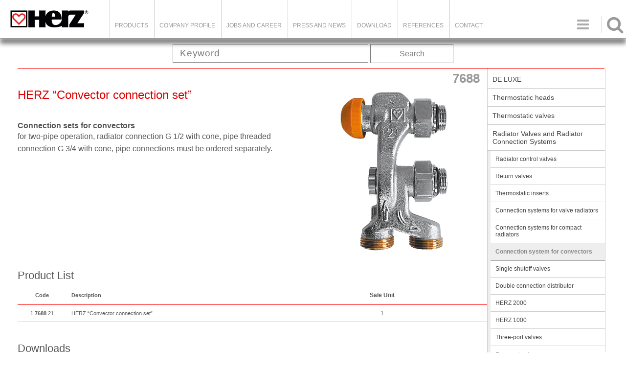

--- FILE ---
content_type: text/html; charset=UTF-8
request_url: https://herz-armaturen.at/catalog/valve-arrangements-for-convectors-7688/
body_size: 6379
content:



<!DOCTYPE html>
<html>
<head>

<!-- HEDER ZA PLUM KATALOG css,js,meta -->
<base href="/"><title>HERZ ARMATUREN - HERZ “Convector connection set”</title>
<meta http-equiv='Content-Type' content='text/html; charset=utf-8'><meta  http-equiv='Content-Language' content='en'>
        <link rel="stylesheet" media="screen and (max-width: 800px)" href="site_includes/css/m_struktura.css?today=20260123" />
        <link rel="stylesheet" media="screen and (min-width: 801px)" href="site_includes/css/struktura.css?today=20260123" />	<link rel='shortcut icon' href='favicon.ico'>

	<script type="text/javascript" src="cms_adminpanel/cms_js/jquery/jquery.js"></script>
	<script language="javascript" src="site_includes/js/plum_fas.js"></script>

	<script type="text/javascript" src="site_includes/js/pretty_photo/jquery.prettyPhoto.js"></script>
	<link rel="stylesheet" type="text/css" href="site_includes/js/pretty_photo/css/prettyPhoto.css" media="screen" />

	<script language="javascript" src="site_includes/js/jssor/jssor.slider.min.js"></script>


	<script type="text/javascript" src="site_includes/js/lightbox/js/jquery.lightbox-0.5.js"></script>
	<link rel="stylesheet" type="text/css" href="site_includes/js/lightbox/css/jquery.lightbox-0.5.css" media="screen" />
    <!-- TELEFONI -->
    <meta name="viewport" content="width=device-width, initial-scale=1.0, maximum-scale=1.0, user-scalable=no"/>
    <meta content="yes" name="apple-mobile-web-app-capable">
    

        <link rel="stylesheet" media="screen and (max-width: 800px)" href="site_includes/css/m_katalog.css?today=20260123" />
        <link rel="stylesheet" media="screen and (min-width: 801px)" href="site_includes/css/katalog.css?today=20260123" /><script language='javascript' src='https://herz-armaturen.at/site_modules/plum_katalog/katalog.js'></script>

</head>

<body class="katalog catid_2104 "  class="katalog">
<script type="text/javascript">

    (function(i,s,o,g,r,a,m){i['GoogleAnalyticsObject']=r;i[r]=i[r]||function(){
        (i[r].q=i[r].q||[]).push(arguments)},i[r].l=1*new Date();a=s.createElement(o),
        m=s.getElementsByTagName(o)[0];a.async=1;a.src=g;m.parentNode.insertBefore(a,m)
    })(window,document,'script','//www.google-analytics.com/analytics.js','ga');

    ga('create', 'UA-44316672-1', 'auto');
    ga('send', 'pageview');


</script>




<div class="oblast_strane">

	<!-- < OBLAST ZAGLAVLJA > -->
	<div class="oblast_zaglavlja">
		<div class='flyOutMenu'><div id='cart_side' style='display:none;'><a href='registrator.php?tmpl=plum_wishlist'><span class='ChartText'>Project</span><span class='numberOfItems'>0</span></a></div></div><div class="logo-container"><a class="logo-hires" href="index.php"><img src="cms_upload/pages/files/7_logo-herz.png" /></a>
<div class="promo-text-header">Feel the Water</div>
</div>
<div class="searchIconHeader icons"></div>
<div class="meni-on"><p class="icons"> </p></div><style type="text/css"></style><script type="text/javascript">/*SEARCH BAR*/

$(".searchIconHeader").on("click",function(){
   $(".catalog_search").slideToggle(); 
});</script><div class="glavni_meni"><ul><li ><a href="/catalog.php">Products</a></li>
<li ><a href="/page/company-profile/">Company Profile</a></li>
<li ><a href="/jobs/jobs-and-career/">Jobs and Career</a></li>
<li ><a href="news.php?cID=17">Press and news</a><ul><li ><a href="/news/pressemitteilungen-eng/">Press Coverage</a></li>
<li ><a href="/news/product-news/">Product News</a></li>
<li ><a href="/news/herz-news-eng-38/">HERZ News</a></li>
<li ><a href="/news/news-and-fairs-eng/">News and fairs</a></li>
<li ><a href="/news/trade-fairs-events/">Events</a></li>
</ul>
</li>
<li ><a href="/download/download-eng-54/">DOWNLOAD</a><ul><li ><a href="/download/catalog/">Catalogue</a></li>
<li ><a href="/download/brochures-eng-56/">Brochures</a></li>
<li ><a href="/download/technical-data-eng/">Technical data</a><ul><li ><a href="/download/bim-eng-66/">BIM</a><ul><li ><a href="/download/pipefix-and-fittings/">Pipefix and fittings</a></li>
<li ><a href="/download/differential-pressure-controllers/">Differential pressure controllers</a></li>
<li ><a href="/download/metering-station-4000/">Metering station 4000</a></li>
<li ><a href="/download/drinking-water-valves/">Drinking water valves</a></li>
<li ><a href="/download/herzcon-eng-94/">HERZCON</a></li>
<li ><a href="/download/strangregulierventile-eng/">Strangregulierventile</a></li>
<li ><a href="/download/2-port-3-port-valves-flanged-version-eng/">2-port/3-port valves (flanged version)</a></li>
<li ><a href="/download/combi-valves-eng/">Combi valves</a></li>
<li ><a href="/download/other-valves-eng/">Other fittings</a></li>
<li ><a href="/download/shut-off-valves/">Shut off valves</a></li>
<li ><a href="/download/radiator-valves/">Radiator valves</a></li>
<li ><a href="/download/other-flanged-valves-eng/">Other flanged valves</a></li>
</ul>
</li>
<li ><a href="/download/plantroom-schematics-eng/">Planning program</a></li>
<li ><a href="/plantroom-schematics/eng/download/cID/60">Plantroom Schematics</a></li>
</ul>
</li>
</ul>
</li>
<li ><a href="/page/reference/">References</a></li>
<li ><a href="/kontakt/contact/">Contact</a></li>
</ul>
</div><ul class='meni_jezici'><li ><a href='https://herz-armaturen.at/catalog.php?seo_link=valve-arrangements-for-convectors-7688&lng=deu' class='lng_deu' title='Deutsch'><span>Deutsch</span></a></li><li class='markLng'><a href='https://herz-armaturen.at/catalog.php?seo_link=valve-arrangements-for-convectors-7688&lng=eng' class='lng_eng' title='English'><span>English</span></a></li><li ><a href='https://herz-armaturen.at/catalog.php?seo_link=valve-arrangements-for-convectors-7688&lng=rus' class='lng_rus' title='Russian'><span>Russian</span></a></li></ul>	</div>
	<!-- </ OBLAST ZAGLAVLJA > -->



	<div class='CatTrackNav'><ul><li><a href='/catalog/root-eng/' class='firstCatTrackNavEl'></a>
<li><a href='/radiator-valves-and-radiator-connection-systems/eng/catalog/catID/2003' id='TrackNavItem1'  >Radiator Valves and Radiator Connection Systems</a>
<ul id='TrackNavPopUp1' class='TrackNavPopUp'><li><a href='/radiator-control-valves/eng/catalog/catID/2099'>Radiator control valves</a></li><li><a href='/return-valves/eng/catalog/catID/2100'>Return valves</a></li><li><a href='/thermostatic-inserts/eng/catalog/catID/2101'>Thermostatic inserts</a></li><li><a href='/connection-systems-for-valve-radiators/eng/catalog/catID/2102'>Connection systems for valve radiators</a></li><li><a href='/connection-systems-for-compact-radiators/eng/catalog/catID/2103'>Connection systems for compact radiators</a></li><li><a href='/connection-system-for-convectors/eng/catalog/catID/2104'>Connection system for convectors</a></li><li><a href='/single-shutoff-valves/eng/catalog/catID/2105'>Single shutoff valves</a></li><li><a href='/double-connection-distributor/eng/catalog/catID/2106'>Double connection distributor</a></li><li><a href='/herz-2000/eng/catalog/catID/2107'>HERZ 2000</a></li><li><a href='/herz-1000/eng/catalog/catID/2393'>HERZ 1000</a></li><li><a href='/three-port-valves/eng/catalog/catID/2108'>Three-port valves</a></li><li><a href='/four-port-valves/eng/catalog/catID/2109'>Four-port valves</a></li><li><a href='/room-temperature-control-set/eng/catalog/catID/2110'>Room temperature control set</a></li><li><a href='/accessories/eng/catalog/catID/2111'>Accessories</a></li><li><a href='/plastic-pipe-connections/eng/catalog/catID/2112'>Plastic pipe connections</a></li><li><a href='/catalog/compression-adapters-for-steel-and-copper-pipes-eng/'>Compression adapters for soft steel and copper pipes</a></li><li><a href='/screw-connections/eng/catalog/catID/2114'>Screw connections</a></li><li><a href='/screw-connections-with-cone/eng/catalog/catID/2115'>Screw connections with cone</a></li><li><a href='/solder-connection/eng/catalog/catID/2116'>Solder connection</a></li></ul></li><li><a href='/connection-system-for-convectors/eng/catalog/catID/2104' id='TrackNavItem2' class='poslednjiTrackNav' >Connection system for convectors</a>
</li></ul></div>
	<!-- < OBLAST SADRZAJA > -->
	<div class="oblast_sadrzaja">

		<div class="oblast_kataloga catalogID_2104">
			<div class="searchTop"><div class="catalog_search">
	<form method="get" action="catalog.php" enctype="multipart/form-data" name="brzi_pretrazivac" id="brzi_pretrazivac" autocomplete = "off">
		<input type="text" name="search_string"  value=""  class="stringPolje" id="inputString" onkeyup="lookup(this.value);" placeholder="Keyword"/>

		<div class="suggestionsBox" id="suggestions" style="display: none;">
			<span class="close_suggestions" onclick="$('#suggestions').hide();">&nbsp;</span>
			<div class="suggestionList" id="autoSuggestionsList">
				&nbsp;
			</div>
		</div>

		<a href="javascript:document.brzi_pretrazivac.submit();" class="searchDugme buttonStandard">Search</a>

		<input type="hidden" name="search_artdesc" value="OK" />
		<input type="hidden" name="search_prodname" value="OK" />
	</form>


</div>

<script type="text/javascript">

	function lookup(inputString) {
		if(inputString.length == 0) {
			// Hide the suggestion box.
			$('#suggestions').hide();
		} else {
			$.post(
				"site_modules/plum_katalog/ajax_sugestije_pretrage.php?srch=catalog-num&disp=catalog-num",
				{
					queryString: inputString,
					res_num:20,
					exclud_categories:2,
					lng:"eng"
				},
				function(data){
					if(data == "NO_RESULTS") {
						$('#suggestions').hide();
						$('#autoSuggestionsList').html();
					}else{
						$('#suggestions').show();
						$('#autoSuggestionsList').html(data);
					}
				});
		}
	} // lookup

	function fill(thisValue) {
		$('#inputString').val(thisValue);
		setTimeout("$('#suggestions').hide();", 200);
	}


</script></div>
			<div class="katalog_prikaz">
			<div class='proizvod'>
<div class='prodSlika'>

            <a href='https://herz-armaturen.at/cms_upload/catalog/product_images/1768821.jpg' class='prodMainPic'>
            <img src='https://herz-armaturen.at/cms_upload/catalog/product_images/1768821.jpg' alt='HERZ “Convector connection set”' style='border:0px;'>
            <span class='prodPicZoomIco' alt='Zoom' title='zoom'></span>
            </a><script language='javascript'>$(function() {	$('A.prodMainPic').lightBox();});</script></div>
<div class='prodOpis'>
<h1>7688</h1>
<h2>HERZ “Convector connection set”</h2>
<div class='prodDescription'><h4>Connection sets for convectors</h4>
<p>for two-pipe operation, radiator connection G 1/2 with cone, pipe threaded connection G 3/4 with cone, pipe connections must be ordered separately.</p></div><div style='clear:both;float:none;'></div>
			</div><h1 class='naslovTabelaArtikala'>Product List</h1>
<table class='articleTable'>
<tr>
<th class='coll_catnum'>Code</th>
<th class='coll_articalTitle'>Description</th>
<th class='coll_articalJsonProperties'>
<ul class="article_properties_label"><li class="article_prop Sale Unit"><span>Sale Unit</span></li></ul></th>
</tr>
<tr id='art_989' class='artRow'>
<td class='CodeNum'>1 <b>7688</b> 21</td>
<td class='articleTitleTd'>HERZ “Convector connection set”</td>
<td class="jsonPropertiesTd"><ul class="article_properties"><li class="article_prop Sale Unit"><span>1</span></li></ul></td></tr>
</table>
<div class="prodDocsList">
        						<div class="prodDocsListToggle toggleMode"><span class="prodDocsListText">Downloads</span><span class="icons toggleStrelica">&#xf01a;</span></div>
								<ul class="toggleLayout"><li class='docVrsta3'><a href='https://herzmediaserver.com/data/01_product_data/01_datasheets/7688_7788_Konvektoranschlussgarnitur_fur_Thermostat_und_Handregelbetrieb_EN_2012_03_27.pdf' target='_blank'><span class='dwnld-doc-1'>Datasheet</span><span class='dwnld-doc-2'> - HERZ “Convector connection set”</span></a></ul></div><div class="relatedProdsCnt"><h4 class='relatedProdsTitle'>Related products</h4>

<ul id='listaProizvoda' class='proizvodi'>
<li id='prodID_429'>
<a href='/catalog/spacer-block-3003-6822/' class='catalogueThumbLink'><img src='https://herz-armaturen.at/cms_upload/catalog/product_thumbnails/thm_1300350.jpg' alt='Double rosette' class='catalogueThumbImage' onclick="IdiNaURL('/catalog/spacer-block-3003-6822/');"></a>
<a href='/catalog/spacer-block-3003-6822/' class='catalogueTextLink'><div class='catalogueItemText'><h3>3003 / 6822</h3>
Double rosette</div>
</a>
</li>
<li id='prodID_502'>
<a href='/catalog/herz-keys-and-tools-6625/' class='catalogueThumbLink'><img src='https://herz-armaturen.at/cms_upload/catalog/product_thumbnails/thm_1662541.jpg' alt='Multipurpose key / Setting key' class='catalogueThumbImage' onclick="IdiNaURL('/catalog/herz-keys-and-tools-6625/');"></a>
<a href='/catalog/herz-keys-and-tools-6625/' class='catalogueTextLink'><div class='catalogueItemText'><h3>6625</h3>
Multipurpose key / Setting key</div>
</a>
</li>
<li id='prodID_507'>
<a href='/catalog/assembly-key-6680/' class='catalogueThumbLink'><img src='https://herz-armaturen.at/cms_upload/catalog/product_thumbnails/thm_1668000.jpg' alt='Assembly key' class='catalogueThumbImage' onclick="IdiNaURL('/catalog/assembly-key-6680/');"></a>
<a href='/catalog/assembly-key-6680/' class='catalogueTextLink'><div class='catalogueItemText'><h3>6680</h3>
Assembly key</div>
</a>
</li>
<li id='prodID_537'>
<a href='/catalog/herz-o-ring-set-6890/' class='catalogueThumbLink'><img src='https://herz-armaturen.at/cms_upload/catalog/product_thumbnails/thm_537_1689000.jpg' alt='Compression gland-set' class='catalogueThumbImage' onclick="IdiNaURL('/catalog/herz-o-ring-set-6890/');"></a>
<a href='/catalog/herz-o-ring-set-6890/' class='catalogueTextLink'><div class='catalogueItemText'><h3>6890</h3>
Compression gland-set</div>
</a>
</li>
<li id='prodID_550'>
<a href='/catalog/changefix-7780-eng/' class='catalogueThumbLink'><img src='https://herz-armaturen.at/cms_upload/catalog/product_thumbnails/thm_550_1778000.jpg' alt='HERZ-Changefix' class='catalogueThumbImage' onclick="IdiNaURL('/catalog/changefix-7780-eng/');"></a>
<a href='/catalog/changefix-7780-eng/' class='catalogueTextLink'><div class='catalogueItemText'><h3>7780</h3>
HERZ-Changefix</div>
</a>
</li>
<li id='prodID_840'>
<a href='/catalog/plastic-pipe-connections-3-4-for-pe-x-pb-and-aluminium-composite-pipes-6098/' class='catalogueThumbLink'><img src='https://herz-armaturen.at/cms_upload/catalog/product_thumbnails/thm_1609818.jpg' alt='Plastic pipe connections G 3/4 for PE-X, PB and aluminium composite pipes' class='catalogueThumbImage' onclick="IdiNaURL('/catalog/plastic-pipe-connections-3-4-for-pe-x-pb-and-aluminium-composite-pipes-6098/');"></a>
<a href='/catalog/plastic-pipe-connections-3-4-for-pe-x-pb-and-aluminium-composite-pipes-6098/' class='catalogueTextLink'><div class='catalogueItemText'><h3>6098</h3>
Plastic pipe connections G 3/4 for PE-X, PB and aluminium composite pipes</div>
</a>
</li>
<li id='prodID_845'>
<a href='/catalog/compression-adapter-metal-to-metal-joint-6274/' class='catalogueThumbLink'><img src='https://herz-armaturen.at/cms_upload/catalog/product_thumbnails/thm_1627418.jpg' alt='Compression adapter metallic seal' class='catalogueThumbImage' onclick="IdiNaURL('/catalog/compression-adapter-metal-to-metal-joint-6274/');"></a>
<a href='/catalog/compression-adapter-metal-to-metal-joint-6274/' class='catalogueTextLink'><div class='catalogueItemText'><h3>6274</h3>
Compression adapter metallic seal</div>
</a>
</li>
<li id='prodID_846'>
<a href='/catalog/herz-compression-adapters-6276/' class='catalogueThumbLink'><img src='https://herz-armaturen.at/cms_upload/catalog/product_thumbnails/thm_1627612.jpg' alt='Compression adapter with soft seal, olive' class='catalogueThumbImage' onclick="IdiNaURL('/catalog/herz-compression-adapters-6276/');"></a>
<a href='/catalog/herz-compression-adapters-6276/' class='catalogueTextLink'><div class='catalogueItemText'><h3>6276</h3>
Compression adapter with soft seal, olive</div>
</a>
</li>
</ul>
<div style='float:none;clear:both;height:1px;'></div>
</div><div style='height:5px;clear:both;float:none;'>&nbsp;</div></div><div id='listaKategorija'><ul></ul></div>			</div>

		  <div class='katalog_navigacija'><div class='sideCatNav'>
<ul>
<li class='level-root'>
<a href='/de-luxe/eng/catalog/catID/2000' >DE LUXE</a>

</li>
<li class='level-root'>
<a href='/thermostatic-heads/eng/catalog/catID/2001' >Thermostatic heads</a>

</li>
<li class='level-root'>
<a href='/thermostatic-valves/eng/catalog/catID/2002' >Thermostatic valves</a>

</li>
<li class='level-root'>
<a href='/radiator-valves-and-radiator-connection-systems/eng/catalog/catID/2003' >Radiator Valves and Radiator Connection Systems</a>

<ul>
<li class='level-0'><a href='/radiator-control-valves/eng/catalog/catID/2099' >Radiator control valves</a>
</li>
<li class='level-0'><a href='/return-valves/eng/catalog/catID/2100' >Return valves</a>
</li>
<li class='level-0'><a href='/thermostatic-inserts/eng/catalog/catID/2101' >Thermostatic inserts</a>
</li>
<li class='level-0'><a href='/connection-systems-for-valve-radiators/eng/catalog/catID/2102' >Connection systems for valve radiators</a>
</li>
<li class='level-0'><a href='/connection-systems-for-compact-radiators/eng/catalog/catID/2103' >Connection systems for compact radiators</a>
</li>
<li class='plumCatNavMarker level-0'><a href='/connection-system-for-convectors/eng/catalog/catID/2104' class='markItem'>Connection system for convectors</a>
</li>
<li class='level-0'><a href='/single-shutoff-valves/eng/catalog/catID/2105' >Single shutoff valves</a>
</li>
<li class='level-0'><a href='/double-connection-distributor/eng/catalog/catID/2106' >Double connection distributor</a>
</li>
<li class='level-0'><a href='/herz-2000/eng/catalog/catID/2107' >HERZ 2000</a>
</li>
<li class='level-0'><a href='/herz-1000/eng/catalog/catID/2393' >HERZ 1000</a>
</li>
<li class='level-0'><a href='/three-port-valves/eng/catalog/catID/2108' >Three-port valves</a>
</li>
<li class='level-0'><a href='/four-port-valves/eng/catalog/catID/2109' >Four-port valves</a>
</li>
<li class='level-0'><a href='/room-temperature-control-set/eng/catalog/catID/2110' >Room temperature control set</a>
</li>
<li class='level-0'><a href='/accessories/eng/catalog/catID/2111' >Accessories</a>
</li>
<li class='level-0'><a href='/plastic-pipe-connections/eng/catalog/catID/2112' >Plastic pipe connections</a>
</li>
<li class='level-0'><a href='/catalog/compression-adapters-for-steel-and-copper-pipes-eng/' >Compression adapters for soft steel and copper pipes</a>
</li>
<li class='level-0'><a href='/screw-connections/eng/catalog/catID/2114' >Screw connections</a>
</li>
<li class='level-0'><a href='/screw-connections-with-cone/eng/catalog/catID/2115' >Screw connections with cone</a>
</li>
<li class='level-0'><a href='/solder-connection/eng/catalog/catID/2116' >Solder connection</a>
</li>
</ul>

</li>
<li class='level-root'>
<a href='/control-and-regulating-valves/eng/catalog/catID/2004' >Control and Regulating Valves</a>

</li>
<li class='level-root'>
<a href='/flanged-valves/eng/catalog/catID/2005' >Flanged Valves</a>

</li>
<li class='level-root'>
<a href='/catalog/pipe-fittings/' >Pipe system valves</a>

</li>
<li class='level-root'>
<a href='/temperature-control-measurement-and-control-technology/eng/catalog/catID/2007' >Temperature Control, Measurement and Control Technology</a>

</li>
<li class='level-root'>
<a href='/drinking-water-systems/eng/catalog/catID/2008' >Drinking Water Systems</a>

</li>
<li class='level-root'>
<a href='/catalog/quickfix-pipefix-eng/' >PIPEFIX</a>

</li>
<li class='level-root'>
<a href='/gas-systems/eng/catalog/catID/2010' >Gas systems</a>

</li>
<li class='level-root'>
<a href='/catalog/systems/' >Heat interface unit</a>

</li>
<li class='level-root'>
<a href='/catalog/distribution-eng/' >Pump Groups and floor heating accessories</a>

</li>
</ul>
</div></div>		</div>

		<div style="float:none;clear: both;"></div>
	</div>
	<!-- </ OBLAST SADRZAJA > -->

	<!-- < OBLAST FUTERA > -->
	<div class="oblast_futera">
		<div class="footerInner">

<nav class="kolona-futer kolona-1">

<h3><a href="kontakt.php?cID=11">Herz Armaturen Ges.m.b.H</a></h3>
<ul class="first_ul">
<li>Richard-Strauss-Straße 22</li>
<li>A-1230 Wien</li>
<li><a href="mailto:office@herz.eu">office@herz.eu</a></li>
<li>+43 (0) 1 616 26 31 - 0</li>
<li>+43 (0) 1 616 26 31 - 227</li>
</ul>
</nav>



<nav class="kolona-futer kolona-2">
<ul class="first_ul">
<li><a href="page.php?pID=1664&lng=eng">Imprint</a></li>
<li><a href="page.php?pID=1666&lng=eng" class="markerStrane">Privacy Notice</a></li>
</ul>

</nav>


<nav class="kolona-futer kolona-3">
<ul class="first_ul">
    <li><a href="page.php?cID=12">Company profile</a></li>
    <li><a href="">Products</a></li>
    <li><a href="download/download-eng-54/">Downloads</a></li>
    <li><a href="kontakt.php?cID=11">Contact</a></li>
</ul>
</nav>

<nav class="kolona-futer kolona-4">

<h3>Follow us</h3>
<ul class="social_media">
    <li><a href="https://www.facebook.com/HERZ-Armaturen-GmbH-162217283834394"><span class="icons"></span></a><a href="https://at.linkedin.com/company/herz-armaturen-gesmbh"><span class="icons"></span></a></li>
    <li><a href="https://www.instagram.com/herz.armaturen/?hl=en"><span class="icons"></span></a><a href="https://www.youtube.com/channel/UCDmrsyfrh_-ycUg_AMW9caw"><span class="icons"></span></a></li>
    
</ul>
</nav>

<p class="copyrights">© 2026. HERZ</p>

<div class="bkg-footer"><img src="cms_upload/pages/files/8_logo-transparent-a.png" /></div>
</div>
<style type="text/css"></style><script type="text/javascript">$(function(){
var catid=1;
/*
$.ajax({
		url:"ajax_regex.php",
		type: "POST",
		dataType:"json",
		data: {
			ajaxaction:"DISPLAY_SUBCATEGORIES",
			id_cat:catid
		}
		}).done( function (resp){ 
			//console.log(resp['htmlOut']);
			footCat = resp['htmlOut'];
			$(".dispProdFooter").html(footCat);
			console.log("radim");
			console.log(footCat);
	});//end ajax
*/

/* glavni meni za mobilnu verziju */
$(".meni-on").on("click", function(){
    $(".glavni_meni").slideToggle();
    $(this).toggleClass("meni-off");
    $("#coll_right").slideToggle();
});	
	
	
});//end function


//mobile languages

  $('.meni_jezici').click(function() {
    $('.meni_jezici li').toggle(); 
  });

</script>
	</div>


	<!-- </ OBLAST FUTERA > -->



<script type="text/javascript">

   $(".catalog_search").slideToggle(); 


//pozivam scroll skript



//skript za wishlist je u javascript fas wishlist /

//skript za dropdown detalja proizvoda / jeca 2017-05-12
$(".toggleMode").on("click", function(){
	//console.log("radim");
	$(this).parent().find(".toggleLayout").slideToggle();
	$(this).find(".toggleStrelica").toggleClass("active");
});





</script>

	<!-- </ WISHLIST > -->
<div>SESSION: </div>
</div>
<!-- </ OBLAST STRANE > -->


</body>
</html>


--- FILE ---
content_type: text/javascript
request_url: https://herz-armaturen.at/site_modules/plum_katalog/katalog.js
body_size: 447
content:
// JavaScript KATALOG


$(function(){
	$(".CatTrackNav > ul > li").on({
		"mouseenter": function(){
			$(this).addClass("catTrackNavOver");
			$(this).children("ul").show();
		},
		"mouseleave": function(){
			$(this).removeClass("catTrackNavOver");
			$(this).children("ul").hide();
		}
	});


	/* FILTER PROIZVODA */
	$("input[data-filter='producer']").on("click",function(){
		alert($(this).val());

		$.ajax({
			url: URL_prefix+"site_modules/plum_pages/ajax_queries.php",
			type: "POST",
			data: {
				ajaxaction:"DELETE_FILE",
				uploadedFile : uploadedFile
			}
		}).done(function(del) {
			$(".ajax-upload-dragdrop").show();
			$(".ajax-file-upload-statusbar").hide();
		});

		$("#listaProizvoda").html("TEST");
	});
});

--- FILE ---
content_type: text/javascript
request_url: https://herz-armaturen.at/site_includes/js/plum_fas.js
body_size: 2217
content:
// modifikovan: 12.04.2008 - milan
//LOAD SETTINGS - LAYOUT 18.08.2014 - aca
var newContentV =0;



function LoadSettings(){
    PageLayout();
    //LoadSettings treba da se izvrsi samo ako je manje sadrzaja nego sto je potrebno
    // uslov contentV > 199  je povezan sa CSS iz struktura.css > .oblast_sadrzaja{min-height:200px}
    if ((visinaEkrana - zbirElemenataVertikalno) > 0 || (newContentV/contentV > 1 )) {
        setTimeout(function(){
            $(".oblast_sadrzaja").height(potrebnaVisinaSadrzaja);
        }, 40);
        newContentV = $(".oblast_sadrzaja").height();

    };

}

function PageLayout(){
    console.log("uradio sam PageLayout");
    sirinaEkrana =  $(window).width(); //sirina ekrana
    visinaEkrana =  $(window).height(); //visina ekrana
    oblastStraneV = $(".oblast_strane").height(); // visina kontejnera strane
    headerV = $(".oblast_zaglavlja").height(); // visina zaglavlja - fiksno

    // visina sadrzaja - treba podesiti
    contentV = $(".oblast_sadrzaja").height(); // visina sadrzaja - treba podesiti
    footerV = $(".oblast_futera").height(); // visina futer - fiksno
    zbirElemenataVertikalno = headerV+contentV+footerV;
    razlikaVertikalno = visinaEkrana - oblastStraneV;
    potrebnaVisinaSadrzaja = contentV + razlikaVertikalno;
    ukupnoPaddingMarginV = oblastStraneV - zbirElemenataVertikalno;
}

//Ova funkcija se vidi samo u konzoli - iskljuciti kada se sajt pusti u rad
function DisplayLayoutDimensions(){
    PageLayout();
    console.log("Visina ekrana: "+visinaEkrana);
    console.log("Visina zbira elemenata: "+ zbirElemenataVertikalno);
    console.log("Nedostaje: "+ razlikaVertikalno);
    console.log("Padding + Margine po vertikali: "+ ukupnoPaddingMarginV);

    console.log("Visina hedera: "+headerV);
    console.log("Visina sadrzaja: "+contentV);
    console.log("Visina futera: "+footerV);
    console.log("Visina oblasti strane: "+oblastStraneV);
}


function LoadLogInForm(loginCnt){
	$.ajax({ 
		url: "site_modules/plum_registrator/ajax_loginform.php",						
		type: "POST",						
		data: {ajaxaction:"checkuser"}							
	}).done(function(cnt) {
		loginCnt.html(cnt);
	});
}
  //Brojim karaktere u stringu
function ProveriBrojaraktera(brojKaraktera,stringZaProveru){
	s = document.getElementById(stringZaProveru);
	sValue = s.value;
	var c = sValue.length;
	if(c >= brojKaraktera){
		return true
	}else{
		alert("Minimalan broj karaktera je " + brojKaraktera);
		return false
	}
}

function validateEmail($email) {
  var emailReg = /^([\w-\.]+@([\w-]+\.)+[\w-]{2,4})?$/;
  if( !emailReg.test( $email ) ) {
    return false;
  } else {
    return true;
  }
}

/*  < jQuery funkcije > */

/* Animirani OpenClose */
$(document).ready(function() {


	if($("#plumloginform")){
		LoadLogInForm($("#plumloginform"));
	}

	try
	 {
		//$('a.lightbox').lightBox(); // Select all links with lightbox class
		$("a[rel^='prettyphoto']").prettyPhoto({
		 	social_tools: "",
		 	show_title: true // skida ime fajla iz hedera iznad slike, ovo alt atribut IMG taga
		});

	 }
	catch(err)
	 {
	  //no prettyphoto
	 }

    //embeded page gallery - pretyphoto
	try
	 {
		//$('a.lightbox').lightBox(); // Select all links with lightbox class
		$("a[rel^='embdgallery']").prettyPhoto({
		 	social_tools: "",
		 	show_title: true // skida ime fajla iz hedera iznad slike, ovo alt atribut IMG taga
		});

	 }
	catch(err)
	 {
	  //no prettyphoto
	 }


    try{
        $(".glavni_meni li").on({
            "mouseenter": function(){
                $(this).addClass("mainMenuOver");
                $(this).children("ul").show();
            },
            "mouseleave": function(){
                $(this).removeClass("mainMenuOver");
                $(this).children("ul").hide();
            }
        });


    }catch(e){

    }

    $(".mob_main_menu").on("click",function(){
        $(".glavni_meni").toggle();
    });

//menjam redosled z-index svih DIV tagova na strani nakon ucitavanja svih elemenata
//ovim se resava problem podvlacenja menija u IE6 i 7
//Z-index reorder
	// var zIndexNumber = 1000;
	// $('div').each(function() {
	// $(this).css('zIndex', zIndexNumber);
	// zIndexNumber -= 10;
	// });	

	$(".oblast_zaglavlja").css('zIndex', 1000);
});

/*  </ jQuery funkcije > */


/* COOKIES */
function setCookie(c_name,value,expiredays)
{
var exdate=new Date();
exdate.setDate(exdate.getDate()+expiredays);
document.cookie=c_name+ "=" +escape(value)+
((expiredays==null) ? "" : ";expires="+exdate.toGMTString());
}

function getCookie(c_name)
{
if (document.cookie.length>0)
  {
  c_start=document.cookie.indexOf(c_name + "=");
  if (c_start!=-1)
    {
    c_start=c_start + c_name.length+1;
    c_end=document.cookie.indexOf(";",c_start);
    if (c_end==-1) c_end=document.cookie.length;
    return unescape(document.cookie.substring(c_start,c_end));
    }
  }
return "";
}


$("#cookiesMessage").on("click",function(){
    $(this).slideUp();
});


function ProveraAkcijeLinka(putanja,poruka){
	if(confirm(poruka)){
	//alert("putanja je " + msg)
	window.location = putanja;
	}
}
function ProveraAkcijeForme(forma,poruka){
	if(confirm(poruka)){
		forma.submit();
	}else{
		return false;	
	}
}

/* od DIV-a da se napravi A */
function OverCSS(mojEl,overKlasa){
    mojEl.setAttribute("class", overKlasa);
    mojEl.setAttribute("className", overKlasa); //ovo je zbog IE
}
function OutCSS(mojEl,outKlasa){
    mojEl.setAttribute("class", outKlasa);
    mojEl.setAttribute("className", outKlasa); //ovo je zbog IE
}
function IdiNaURL(Dest){
    window.location = Dest;
}